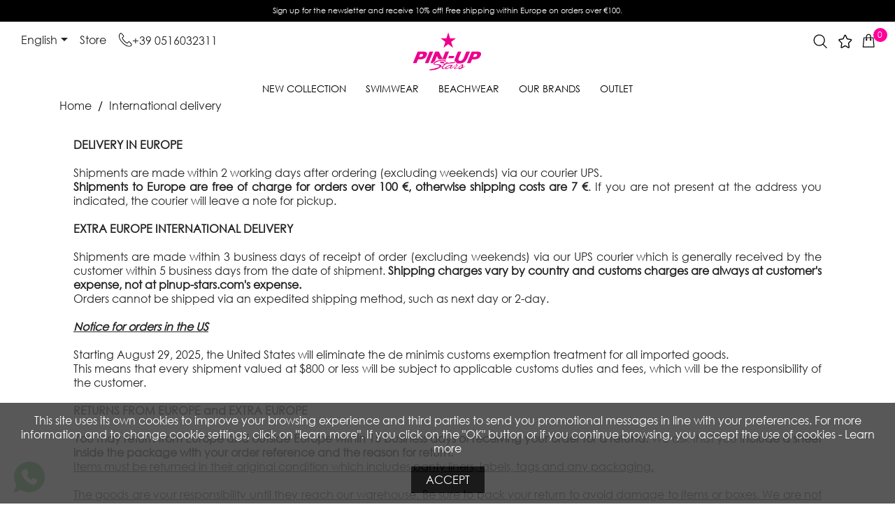

--- FILE ---
content_type: text/html; charset=utf-8
request_url: https://www.pinup-stars.com/en/content/international-delivery.html
body_size: 12320
content:
<!doctype html><html lang="en"><head> <script>window.dataLayer = window.dataLayer || [];
        function gtag(){dataLayer.push(arguments);}
        gtag('consent', 'default', {
          'ad_storage': 'denied',
          'ad_user_data': 'denied',
          'ad_personalization': 'denied',
          'analytics_storage': 'denied'
        });</script> <meta charset="utf-8"><meta http-equiv="x-ua-compatible" content="ie=edge"><title>International delivery</title> <script data-keepinline="true">var ajaxGetProductUrl = '//www.pinup-stars.com/en/module/cdc_googletagmanager/async';
    var ajaxShippingEvent = 1;
    var ajaxPaymentEvent = 1;

/* datalayer */
dataLayer = window.dataLayer || [];
    let cdcDatalayer = {"pageCategory":"cms","event":null,"ecommerce":{"currency":"EUR"},"google_tag_params":{"ecomm_pagetype":"other"}};
    dataLayer.push(cdcDatalayer);

/* call to GTM Tag */
(function(w,d,s,l,i){w[l]=w[l]||[];w[l].push({'gtm.start':
new Date().getTime(),event:'gtm.js'});var f=d.getElementsByTagName(s)[0],
j=d.createElement(s),dl=l!='dataLayer'?'&l='+l:'';j.async=true;j.src=
'https://www.googletagmanager.com/gtm.js?id='+i+dl;f.parentNode.insertBefore(j,f);
})(window,document,'script','dataLayer','GTM-59GFMD8');

/* async call to avoid cache system for dynamic data */
var cdcgtmreq = new XMLHttpRequest();
cdcgtmreq.onreadystatechange = function() {
    if (cdcgtmreq.readyState == XMLHttpRequest.DONE ) {
        if (cdcgtmreq.status == 200) {
          	var datalayerJs = cdcgtmreq.responseText;
            try {
                var datalayerObj = JSON.parse(datalayerJs);
                dataLayer = dataLayer || [];
                dataLayer.push(datalayerObj);
            } catch(e) {
               console.log("[CDCGTM] error while parsing json");
            }

                    }
        dataLayer.push({
          'event': 'datalayer_ready'
        });
    }
};
cdcgtmreq.open("GET", "//www.pinup-stars.com/en/module/cdc_googletagmanager/async?action=user" /*+ "?" + new Date().getTime()*/, true);
cdcgtmreq.setRequestHeader('X-Requested-With', 'XMLHttpRequest');
cdcgtmreq.send();</script> <meta name="description" content="International delivery"><meta name="keywords" content="delay,conditions,delivery,shipping,package"><link rel="canonical" href="https://www.pinup-stars.com/en/content/international-delivery.html"><link rel="alternate" href="https://www.pinup-stars.com/it/content/consegna.html" hreflang="it"><link rel="alternate" href="https://www.pinup-stars.com/en/content/international-delivery.html" hreflang="en"><link rel="alternate" href="https://www.pinup-stars.com/fr/content/livraison-et-expedition.html" hreflang="fr-fr"><link rel="alternate" href="https://www.pinup-stars.com/de/content/lieferung-und-versand.html" hreflang="de-de"><link rel="alternate" href="https://www.pinup-stars.com/es/content/entrega-y-envio.html" hreflang="es-es"><meta name="viewport" content="width=device-width, initial-scale=1"><link rel="icon" type="image/vnd.microsoft.icon" href="/img/favicon.ico?1547465399"><link rel="shortcut icon" type="image/x-icon" href="/img/favicon.ico?1547465399"><link rel="stylesheet" href="https://www.pinup-stars.com/themes/classic/assets/cache/theme-b133591995.css" type="text/css" media="all"> <script type="text/javascript">var iqitmegamenu = {"sticky":false,"mobileType":"push","containerSelector":"#wrapper .container"};
        var prestashop = {"cart":{"products":[],"totals":{"total":{"type":"total","label":"Total","amount":0,"value":"\u20ac0.00"},"total_including_tax":{"type":"total","label":"Total (tax incl.)","amount":0,"value":"\u20ac0.00"},"total_excluding_tax":{"type":"total","label":"Total (tax excl.)","amount":0,"value":"\u20ac0.00"}},"subtotals":{"products":{"type":"products","label":"Subtotal","amount":0,"value":"\u20ac0.00"},"discounts":null,"shipping":{"type":"shipping","label":"Shipping","amount":0,"value":"Free"},"tax":{"type":"tax","label":"Included taxes","amount":0,"value":"\u20ac0.00"}},"products_count":0,"summary_string":"0 items","vouchers":{"allowed":1,"added":[]},"discounts":[],"minimalPurchase":0,"minimalPurchaseRequired":""},"currency":{"name":"Euro","iso_code":"EUR","iso_code_num":"978","sign":"\u20ac"},"customer":{"lastname":null,"firstname":null,"email":null,"birthday":null,"newsletter":null,"newsletter_date_add":null,"optin":null,"website":null,"company":null,"siret":null,"ape":null,"is_logged":false,"gender":{"type":null,"name":null},"addresses":[]},"language":{"name":"English (English)","iso_code":"en","locale":"en-US","language_code":"en","is_rtl":"0","date_format_lite":"m\/d\/Y","date_format_full":"m\/d\/Y H:i:s","id":2},"page":{"title":"","canonical":null,"meta":{"title":"International delivery ","description":"International delivery","keywords":"delay,conditions,delivery,shipping,package","robots":"index"},"page_name":"cms","body_classes":{"lang-en":true,"lang-rtl":false,"country-IT":true,"currency-EUR":true,"layout-full-width":true,"page-cms":true,"tax-display-enabled":true,"cms-id-1":true},"admin_notifications":[]},"shop":{"name":"Pin-Up Stars","logo":"\/img\/pin-up-stars-logo-1547465360.jpg","stores_icon":"\/img\/logo_stores.png","favicon":"\/img\/favicon.ico"},"urls":{"base_url":"https:\/\/www.pinup-stars.com\/","current_url":"https:\/\/www.pinup-stars.com\/en\/content\/international-delivery.html","shop_domain_url":"https:\/\/www.pinup-stars.com","img_ps_url":"https:\/\/www.pinup-stars.com\/img\/","img_cat_url":"https:\/\/www.pinup-stars.com\/img\/c\/","img_lang_url":"https:\/\/www.pinup-stars.com\/img\/l\/","img_prod_url":"https:\/\/www.pinup-stars.com\/img\/p\/","img_manu_url":"https:\/\/www.pinup-stars.com\/img\/m\/","img_sup_url":"https:\/\/www.pinup-stars.com\/img\/su\/","img_ship_url":"https:\/\/www.pinup-stars.com\/img\/s\/","img_store_url":"https:\/\/www.pinup-stars.com\/img\/st\/","img_col_url":"https:\/\/www.pinup-stars.com\/img\/co\/","img_url":"https:\/\/www.pinup-stars.com\/themes\/classic\/assets\/img\/","css_url":"https:\/\/www.pinup-stars.com\/themes\/classic\/assets\/css\/","js_url":"https:\/\/www.pinup-stars.com\/themes\/classic\/assets\/js\/","pic_url":"https:\/\/www.pinup-stars.com\/upload\/","pages":{"address":"https:\/\/www.pinup-stars.com\/en\/address","addresses":"https:\/\/www.pinup-stars.com\/en\/addresses","authentication":"https:\/\/www.pinup-stars.com\/en\/login","cart":"https:\/\/www.pinup-stars.com\/en\/cart","category":"https:\/\/www.pinup-stars.com\/en\/index.php?controller=category","cms":"https:\/\/www.pinup-stars.com\/en\/index.php?controller=cms","contact":"https:\/\/www.pinup-stars.com\/en\/contact-us","discount":"https:\/\/www.pinup-stars.com\/en\/discount","guest_tracking":"https:\/\/www.pinup-stars.com\/en\/guest-tracking","history":"https:\/\/www.pinup-stars.com\/en\/order-history","identity":"https:\/\/www.pinup-stars.com\/en\/identity","index":"https:\/\/www.pinup-stars.com\/en\/","my_account":"https:\/\/www.pinup-stars.com\/en\/my-account","order_confirmation":"https:\/\/www.pinup-stars.com\/en\/order-confirmation","order_detail":"https:\/\/www.pinup-stars.com\/en\/index.php?controller=order-detail","order_follow":"https:\/\/www.pinup-stars.com\/en\/order-follow","order":"https:\/\/www.pinup-stars.com\/en\/order","order_return":"https:\/\/www.pinup-stars.com\/en\/index.php?controller=order-return","order_slip":"https:\/\/www.pinup-stars.com\/en\/credit-slip","pagenotfound":"https:\/\/www.pinup-stars.com\/en\/page-not-found","password":"https:\/\/www.pinup-stars.com\/en\/password-recovery","pdf_invoice":"https:\/\/www.pinup-stars.com\/en\/index.php?controller=pdf-invoice","pdf_order_return":"https:\/\/www.pinup-stars.com\/en\/index.php?controller=pdf-order-return","pdf_order_slip":"https:\/\/www.pinup-stars.com\/en\/index.php?controller=pdf-order-slip","prices_drop":"https:\/\/www.pinup-stars.com\/en\/prices-drop","product":"https:\/\/www.pinup-stars.com\/en\/index.php?controller=product","search":"https:\/\/www.pinup-stars.com\/en\/search","sitemap":"https:\/\/www.pinup-stars.com\/en\/sitemap","stores":"https:\/\/www.pinup-stars.com\/en\/stores","supplier":"https:\/\/www.pinup-stars.com\/en\/supplier","register":"https:\/\/www.pinup-stars.com\/en\/login?create_account=1","order_login":"https:\/\/www.pinup-stars.com\/en\/order?login=1"},"alternative_langs":{"it":"https:\/\/www.pinup-stars.com\/it\/content\/consegna.html","en":"https:\/\/www.pinup-stars.com\/en\/content\/international-delivery.html","fr-fr":"https:\/\/www.pinup-stars.com\/fr\/content\/livraison-et-expedition.html","de-de":"https:\/\/www.pinup-stars.com\/de\/content\/lieferung-und-versand.html","es-es":"https:\/\/www.pinup-stars.com\/es\/content\/entrega-y-envio.html"},"theme_assets":"\/themes\/classic\/assets\/","actions":{"logout":"https:\/\/www.pinup-stars.com\/en\/?mylogout="},"no_picture_image":{"bySize":{"thumb_bikini_prod":{"url":"https:\/\/www.pinup-stars.com\/img\/p\/en-default-thumb_bikini_prod.jpg","width":58,"height":89},"color_thumb":{"url":"https:\/\/www.pinup-stars.com\/img\/p\/en-default-color_thumb.jpg","width":80,"height":120},"small_default":{"url":"https:\/\/www.pinup-stars.com\/img\/p\/en-default-small_default.jpg","width":98,"height":98},"cart_default":{"url":"https:\/\/www.pinup-stars.com\/img\/p\/en-default-cart_default.jpg","width":125,"height":125},"medium_default":{"url":"https:\/\/www.pinup-stars.com\/img\/p\/en-default-medium_default.jpg","width":452,"height":452},"category_bikini":{"url":"https:\/\/www.pinup-stars.com\/img\/p\/en-default-category_bikini.jpg","width":368,"height":564},"product_bikini":{"url":"https:\/\/www.pinup-stars.com\/img\/p\/en-default-product_bikini.jpg","width":450,"height":690},"large_default":{"url":"https:\/\/www.pinup-stars.com\/img\/p\/en-default-large_default.jpg","width":800,"height":1227},"home_default":{"url":"https:\/\/www.pinup-stars.com\/img\/p\/en-default-home_default.jpg","width":1024,"height":1570}},"small":{"url":"https:\/\/www.pinup-stars.com\/img\/p\/en-default-thumb_bikini_prod.jpg","width":58,"height":89},"medium":{"url":"https:\/\/www.pinup-stars.com\/img\/p\/en-default-medium_default.jpg","width":452,"height":452},"large":{"url":"https:\/\/www.pinup-stars.com\/img\/p\/en-default-home_default.jpg","width":1024,"height":1570},"legend":""}},"configuration":{"display_taxes_label":true,"is_catalog":false,"show_prices":true,"opt_in":{"partner":true},"quantity_discount":{"type":"discount","label":"Discount"},"voucher_enabled":1,"return_enabled":0},"field_required":[],"breadcrumb":{"links":[{"title":"Home","url":"https:\/\/www.pinup-stars.com\/en\/"},{"title":"International delivery ","url":"https:\/\/www.pinup-stars.com\/en\/content\/international-delivery.html"}],"count":2},"link":{"protocol_link":"https:\/\/","protocol_content":"https:\/\/"},"time":1768728160,"static_token":"818130546f856d94b0307fd88bd1e881","token":"0189a85d5e33f9d5f9806b666bbaa7d3"};
        var psemailsubscription_subscription = "https:\/\/www.pinup-stars.com\/en\/module\/ps_emailsubscription\/subscription";</script> <script type="text/javascript">var SdsJsOnLoadActions = [];window.onload=function(){ $.each(SdsJsOnLoadActions, function(k, func){ func.call(); }); };</script><script type="text/javascript">/*  */;var slidinganim=1;var scatcaction=1;var sccartshowpopup=0;var scflyout=0;var scadcrt=0;var showtscicon=1;var scicol='';var scpaneldir='2';/*  */</script><script src="https://cdn.brevo.com/js/sdk-loader.js" async></script> <script>/*  */;window.Brevo=window.Brevo||[];Brevo.push(["init",{client_key:"agf7xamrb6r0agvh3slk7q15",email_id:"",},]);/*  */</script><style>scalapay-widget {
        all: initial;
        display: block;
    }</style> <script>/*  */;const widgets=[];function addWidget(productId){const widgetConfig=widgets[productId];const positionElement=document.querySelector(widgetConfig['position'])
if(positionElement?.parentNode?.querySelector(`scalapay-widget[product="${productId}"]`)){return;}
if(widgetConfig["afterWidgetText"]){const postWidgetText=document.createElement('p');postWidgetText.setAttribute("class","scalapay-after-widget-text")
postWidgetText.innerHTML=widgetConfig["afterWidgetText"];positionElement?.insertAdjacentElement('afterend',postWidgetText)}
const widget=document.createElement('scalapay-widget');widget.setAttribute('product',productId)
for(const widgetConfigKey in widgetConfig){if(['afterWidgetText','position'].includes(widgetConfigKey))continue;if(widgetConfigKey==='style'){widget.style.cssText=`${widgetConfig[widgetConfigKey]}`;continue;}
widget.setAttribute(widgetConfigKey.replace(/[A-Z]/g,letter=>`-${letter.toLowerCase()}`),widgetConfig[widgetConfigKey])}
positionElement?.insertAdjacentElement('afterend',widget);}
document.addEventListener("DOMContentLoaded",function(){const observer1=new MutationObserver(()=>{for(const type in widgets){addWidget(type)}});observer1.observe(document.querySelector('body'),{subtree:true,childList:true,attributes:false});});/*  */</script> <script>/*  */;(()=>{const esmScript=document.createElement('script');esmScript.src='https://cdn.scalapay.com/widget/v3/js/scalapay-widget.esm.js';esmScript.type='module';document.getElementsByTagName('head')[0].appendChild(esmScript);const widgetScript=document.createElement('script');widgetScript.src='https://cdn.scalapay.com/widget/v3/js/scalapay-widget.js';widgetScript.type='nomodule';document.getElementsByTagName('head')[0].appendChild(widgetScript);})();/*  */</script> </head><body id="cms" class="lang-en country-it currency-eur layout-full-width page-cms tax-display-enabled cms-id-1"> <noscript><iframe src="https://www.googletagmanager.com/ns.html?id=GTM-59GFMD8" height="0" width="0" style="display:none;visibility:hidden"></iframe></noscript><main><div class="header-banner"><div class="vc_row wpb_row vc_row-fluid"><div class="vc_col-sm-12 wpb_column vc_column_container"><div class="wpb_wrapper"><p style="line-height: 15px; font-size:11px;color: #fff; background-color:#000; padding:8px;">Sign up for the newsletter and receive 10% off! Free shipping within Europe on orders over €100.</p></div></div></div></div><header id="header"><meta name="twitter:card" content="summary" /><meta name="twitter:title" content="International delivery "><meta name="twitter:description" content="International delivery"><meta name="twitter:site" content="@PinUpStars1"><meta name="twitter:creator" content="@PinUpStars1" /><meta property="og:type" content="website"><meta property="og:title" content="International delivery "><meta property="og:description" content="International delivery"><meta property="og:site_name" content="Pin-Up Stars"><meta property="og:image" content="https://www.pinup-stars.com/img/pinup-bikini-og-share.jpg"><meta name="twitter:image" content="https://www.pinup-stars.com/img/pinup-bikini-og-share.jpg"><meta property="og:url" content="https://www.pinup-stars.com/en/content/international-delivery.html"> <nav class="header-nav"><div class="container"><div class="row"><div class="hidden-sm-down"><div class="col-md-5 col-xs-12"><div id="_desktop_language_selector"><div class="language-selector-wrapper"> <span id="language-selector-label" class="hidden-md-up">Language:</span><div class="language-selector dropdown js-dropdown"> <button data-toggle="dropdown" class="hidden-sm-down btn-unstyle" aria-haspopup="true" aria-expanded="false" aria-label="Language dropdown"> <span class="expand-more">English</span> <i class="material-icons expand-more">&#xE5C5;</i> </button><ul class="dropdown-menu hidden-sm-down" aria-labelledby="language-selector-label"><li > <a title="Italiano" href="https://www.pinup-stars.com/it/content/consegna.html" class="dropdown-item" data-iso-code="it">Italiano</a></li><li class="current" > <a title="English" href="https://www.pinup-stars.com/en/content/international-delivery.html" class="dropdown-item" data-iso-code="en">English</a></li><li > <a title="Français" href="https://www.pinup-stars.com/fr/content/livraison-et-expedition.html" class="dropdown-item" data-iso-code="fr">Français</a></li><li > <a title="Deutsch" href="https://www.pinup-stars.com/de/content/lieferung-und-versand.html" class="dropdown-item" data-iso-code="de">Deutsch</a></li><li > <a title="Español" href="https://www.pinup-stars.com/es/content/entrega-y-envio.html" class="dropdown-item" data-iso-code="es">Español</a></li></ul> <select class="link hidden-md-up" aria-labelledby="language-selector-label"><option value="https://www.pinup-stars.com/it/content/consegna.html" data-iso-code="it"> Italiano</option><option value="https://www.pinup-stars.com/en/content/international-delivery.html" selected="selected" data-iso-code="en"> English</option><option value="https://www.pinup-stars.com/fr/content/livraison-et-expedition.html" data-iso-code="fr"> Français</option><option value="https://www.pinup-stars.com/de/content/lieferung-und-versand.html" data-iso-code="de"> Deutsch</option><option value="https://www.pinup-stars.com/es/content/entrega-y-envio.html" data-iso-code="es"> Español</option> </select></div></div></div><div class=" links links-3"><div class="row"><div class=" wrapper"><div class="title clearfix hidden-md-up" data-target="#footer_sub_menu_67784" data-toggle="collapse"> <span class="h3">Menu nav</span> <span class="float-xs-right"> <span class="navbar-toggler collapse-icons"> <i class="material-icons add">&#xE313;</i> <i class="material-icons remove">&#xE316;</i> </span> </span></div><ul id="footer_sub_menu_67784" class="collapse"><li> <a id="link-static-page-stores-3" class="cms-page-link" href="https://www.pinup-stars.com/en/stores" title="Find out the closest Pin-Up Stars shop to you." > Store </a></li></ul></div></div></div><div style=" float: left; padding-top: 17px; padding-left: 18px; "><img src="/img/phone.svg" alt="phone" style="width:1.2rem;margin-top: -5px;"><a href="tel:+390516032311" style=" font-size: 1rem; ">+39 0516032311</a></div></div><div class="col-sm-2"><div class="col-md-12 hidden-sm-down" id="_desktop_logo"> <a title="Pin-Up Stars" href="https://www.pinup-stars.com/"> <img class="logo img-responsive" alt="Pin-Up Stars Bikini" src="/img/icon/2.svg" alt="Pin-Up Stars"> </a></div></div><div class="col-md-5 right-nav"><div class="din_desk_mob"><div class="left1"><div id="search_widget_icon"> <button type="submit" value="Cerca il tuo Bikini" id="pssearchfullscreen_button"> <img class="icon_search" alt="Cerca il tuo Bikini" src="/img/icon/cerca.svg" /> </button></div></div><div class="right1"><div id="_desktop_favorites"> <span class="body"> <a title="Visualizza tutti i costumi da bagno nella tua wishlist" href="https://www.pinup-stars.com/en/wishlist"> <img class="icon_wish" alt="Visualizza tutti i costumi da bagno nella tua wishlist" src="/img/icon/wishlist.svg" /> <span class="favorites-nr" data-nr="0">(0)</span> </a> </span></div></div></div><div id="_desktop_cart" class="top-sliding-cart" ><div class="blockcart cart-preview inactive" data-refresh-url="//www.pinup-stars.com/en/module/blockslidingcart/ajax"><div id="top-sliding-cart" class="color-light"> <a title="anteprima carrello" rel="nofollow" href="#" id="open-panel-action"> <img class="icon_cart" alt="carrello" src="/img/icon/bag.svg" /> <span class="ajax_cart_quantity sccount pulse-animation" >0</span> </i> </a></div></div></div><div id="slidingcart" class="to-move"><div id="slidingcart-widget-panel" class="widget-panel sc-right-left color-light sc-panel-empty"><div id="slidingcart-panel-content" class="widget-panel-content"><div id="slidingcart-widget-panel-overlay"></div><div id="slidingcart-panel-header" class="widget-panel-header"> <span id="slidingcart-count"> <span class="slidingcartCounter apanelblockcart" data-refresh-url="//www.pinup-stars.com/en/module/blockslidingcart/ajax"> <span class="ajax_cart_quantity sccount pulse-animation" >0</span> </span> <strong> <a title="Cart" rel="nofollow" href="//www.pinup-stars.com/en/cart?action=show">Cart</a></strong> </span> <a id="slidingcart-panel-close" title="Close Cart" href="#">X</a></div><div id="slidingcart-widget-content" class="widget-content"><div id="widget-panel-loader" class="color-light"></div><div class="widget-panel-list sccart-panel-empty" id="widget-slidingcart-list"><div class="bpanelblockcart" data-refresh-url="//www.pinup-stars.com/en/module/blockslidingcart/ajax"><div id="sclist" class="cart_block_list expanded"><div class="cart_block_list"><dl class="products cart_list product_list_widget"></dl><p class="cart_block_no_products empty"> No products in the cart.</p></div><div id="widget-slidingcart-sumammary" class="widget-summary"><div id="sc-panel-total" class="js-cart"><div class="sc-cart-summary-line codice-sconto"> <strong class="label js-subtotal"><a title="Have a promo code?" href="/index.php?controller=cart">Have a promo code?</a></strong></div> <span class="totalhr"></span><div class="sc-cart-summary-line" id="scart-subtotal-products"> <strong class="label js-subtotal">Subtotal</strong> <span class="scpanel-summary-subtotal"> <span class="value">€0.00</span></span></div> <span class="totalhr"></span><div class="sc-cart-summary-line" id="scart-subtotal-shipping"> <strong class="label">Shipping</strong> <span class="scpanel-summary-subtotal"> <span class="value">Free</span></span></div> <span class="totalhr"></span><div class="sc-cart-summary-line" id="sccart-total"> <strong class="label">Total (tax incl.)</strong><span class="scpanel-summary-subtotal"> <span class="value total-amount">€0.00</span> </span></div><span class="totalhr"></span></div><div id="scpanel-buttons"><p class="buttons cart-buttons"> <a id="button_order_cart" class="button checkout" href="https://www.pinup-stars.com/en/order" title="Checkout" rel="nofollow">Checkout</a></p><p class="buttons empty-cart-button"> <a id="button_continue" class="button border" title="Continue Shopping" href="#">Continue Shopping</a></p></div></div></div></div></div></div></div></div></div><div class="menu js-top-menu position-static hidden-sm-down" id="_desktop_top_menu"><div class="clearfix"></div></div><div id="search_widget" class="search-widget" data-search-controller-url="//www.pinup-stars.com/en/search"><form method="get" action="//www.pinup-stars.com/en/search"> <input type="hidden" name="controller" value="search"> <input type="text" name="s" value="" placeholder="Search our catalog" aria-label="Search"> <button type="submit"> <i class="material-icons search">&#xE8B6;</i> <span class="hidden-xl-down">Search</span> </button></form></div></div></div><div class="hidden-md-up text-sm-center mobile"><div class="float-xs-left" id="menu-icon"> <i class="material-icons d-inline">&#xE5D2;</i></div><div class="float-xs-left" id="_mobile_user_search"><div id="search_widget_icon_mob"> <button type="submit" id="pssearchfullscreen_button_mob"> <img class="icon_search" alt="Cerca il tuo Bikini" src="/img/icon/cerca.svg"> </button></div></div><div class="float-xs-right" id="_mobile_cart"></div><div class="float-xs-right" id="_mobile_user_info"><div id="_mobile_favorites"> <span class="body"> <a title="Visualizza tutti i costumi da bagno nella tua wishlist" href="https://www.pinup-stars.com/it/wishlist"> <img class="icon_wish" alt="Visualizza tutti i costumi da bagno nella tua wishlist" src="/img/icon/wishlist.svg"> </a> </span></div></div><div class="top-logo" id="_mobile_logo"></div><div class="clearfix"></div></div></div></div> </nav><div class="header-top"><div class="container"><div id="mobile_top_menu_wrapper" class="row hidden-md-up" style="display:none;"><div class="js-top-menu mobile" id="_mobile_top_menu"></div><div class="js-top-menu-bottom"><div id="_mobile_currency_selector"></div><div id="_mobile_language_selector"></div><div id="_mobile_contact_link"></div></div></div></div></div><div class="container container-iqit-menu"><div class="iqitmegamenu-wrapper cbp-hor-width-1 iqitmegamenu-all clearfix"><div id="iqitmegamenu-horizontal" class="iqitmegamenu cbp-nosticky " role="navigation"><div class="container"> <nav id="cbp-hrmenu" class="cbp-hrmenu cbp-horizontal cbp-hrsub-narrow cbp-submenu-notarrowed cbp-submenu-notarrowed cbp-menu-centered "><ul><li id="cbp-hrmenu-tab-11" class="cbp-hrmenu-tab cbp-hrmenu-tab-11 cbp-has-submeu"> <a title="New Collection" href="https://www.pinup-stars.com/en/collection-2026/" ><span class="cbp-tab-title"> New Collection <i class="fa fa-angle-down cbp-submenu-aindicator"></i></span> </a><div class="cbp-hrsub col-xs-3"><div class="cbp-triangle-container"><div class="cbp-triangle-top"></div><div class="cbp-triangle-top-back"></div></div><div class="cbp-hrsub-inner"><div class="row menu_row menu-element first_rows menu-element-id-1"><div class="col-xs-12 cbp-menu-column cbp-menu-element menu-element-id-2 "><div class="cbp-menu-column-inner"><div class="row cbp-categories-row"><div class="col-xs-12"><div class="cbp-category-link-w"><a title="Collection 2026" href="https://www.pinup-stars.com/en/collection-2026/" class="cbp-column-title cbp-category-title">Collection 2026</a><ul class="cbp-links cbp-category-tree"><li ><div class="cbp-category-link-w"><a title="See all" href="https://www.pinup-stars.com/en/collection-2026/">See all</a></div></li><li ><div class="cbp-category-link-w"><a title="Bikini" href="https://www.pinup-stars.com/en/collection-2026/stationery/bikini/">Bikini</a></div></li><li ><div class="cbp-category-link-w"><a title="One Piece" href="https://www.pinup-stars.com/en/collection-2026/home-accessories/one-piece/">One Piece</a></div></li><li ><div class="cbp-category-link-w"><a title="Clothing" href="https://www.pinup-stars.com/en/collection-2026/clothing/">Clothing</a></div></li><li ><div class="cbp-category-link-w"><a title="Accessories" href="https://www.pinup-stars.com/en/collection-2026/accessories/">Accessories</a></div></li><li ><div class="cbp-category-link-w"><a title="Man" href="https://www.pinup-stars.com/en/collection-2026/man/">Man</a></div></li><li ><div class="cbp-category-link-w"><a title="Curvy" href="https://www.pinup-stars.com/en/collection-2026/curvy/">Curvy</a></div></li></ul></div></div></div></div></div><div class="col-xs-12 cbp-menu-column cbp-menu-element menu-element-id-11 "><div class="cbp-menu-column-inner"><ul class="cbp-links cbp-category-tree"></ul></div></div></div></div></div></li><li id="cbp-hrmenu-tab-17" class="cbp-hrmenu-tab cbp-hrmenu-tab-17 cbp-has-submeu"> <a title="Swimwear" href="https://www.pinup-stars.com/en/swimwear/" ><span class="cbp-tab-title"> Swimwear <i class="fa fa-angle-down cbp-submenu-aindicator"></i></span> </a><div class="cbp-hrsub col-xs-3"><div class="cbp-triangle-container"><div class="cbp-triangle-top"></div><div class="cbp-triangle-top-back"></div></div><div class="cbp-hrsub-inner"><div class="row menu_row menu-element first_rows menu-element-id-1"><div class="col-xs-12 cbp-menu-column cbp-menu-element menu-element-id-2 "><div class="cbp-menu-column-inner"><div class="row cbp-categories-row"><div class="col-xs-12"><div class="cbp-category-link-w"><a title="Swimwear" href="https://www.pinup-stars.com/en/swimwear/" class="cbp-column-title cbp-category-title">Swimwear</a><ul class="cbp-links cbp-category-tree"><li ><div class="cbp-category-link-w"><a title="See all" href="https://www.pinup-stars.com/en/swimwear/">See all</a></div></li><li class="cbp-hrsub-haslevel2" ><div class="cbp-category-link-w"><a title="Bikini" href="https://www.pinup-stars.com/en/swimwear/bikini/">Bikini</a><ul class="cbp-hrsub-level2"><li ><div class="cbp-category-link-w"><a title="See all" href="https://www.pinup-stars.com/en/swimwear/">See all</a></div></li><li class="cbp-hrsub-haslevel3" ><div class="cbp-category-link-w"><a title="Bikini Top" href="https://www.pinup-stars.com/en/swimwear/bikini/bikini-top/">Bikini Top</a><ul class="cbp-hrsub-level2 cbp-hrsub-level3"><li ><div class="cbp-category-link-w"><a title="See all" href="https://www.pinup-stars.com/en/swimwear/">See all</a></div></li><li ><div class="cbp-category-link-w"><a title="Triangle" href="https://www.pinup-stars.com/en/swimwear/bikini/bikini-top/triangle/">Triangle</a></div></li><li ><div class="cbp-category-link-w"><a title="Bandeau" href="https://www.pinup-stars.com/en/swimwear/bikini/bikini-top/bandeau/">Bandeau</a></div></li><li ><div class="cbp-category-link-w"><a title="Brassiere" href="https://www.pinup-stars.com/en/swimwear/bikini/bikini-top/brassiere/">Brassiere</a></div></li><li ><div class="cbp-category-link-w"><a title="Balconette" href="https://www.pinup-stars.com/en/swimwear/bikini/bikini-top/balconette/">Balconette</a></div></li></ul></div></li><li class="cbp-hrsub-haslevel3" ><div class="cbp-category-link-w"><a title="Bikini Bottoms" href="https://www.pinup-stars.com/en/swimwear/bikini/bikini-bottoms/">Bikini Bottoms</a><ul class="cbp-hrsub-level2 cbp-hrsub-level3"><li ><div class="cbp-category-link-w"><a title="See all" href="https://www.pinup-stars.com/en/swimwear/">See all</a></div></li><li ><div class="cbp-category-link-w"><a title="Reduced Fit" href="https://www.pinup-stars.com/en/swimwear/bikini/bikini-bottoms/reduced-fit/">Reduced Fit</a></div></li><li ><div class="cbp-category-link-w"><a title="Medium Fit" href="https://www.pinup-stars.com/en/swimwear/bikini/bikini-bottoms/medium-fit/">Medium Fit</a></div></li></ul></div></li></ul></div></li><li ><div class="cbp-category-link-w"><a title="One Piece and Trikini" href="https://www.pinup-stars.com/en/swimwear/one-piece-and-trikini/">One Piece and Trikini</a></div></li><li class="cbp-hrsub-haslevel2" ><div class="cbp-category-link-w"><a title="Mix&amp;Match" href="https://www.pinup-stars.com/en/swimwear/mixmatch/">Mix&amp;Match</a><ul class="cbp-hrsub-level2"><li ><div class="cbp-category-link-w"><a title="See all" href="https://www.pinup-stars.com/en/swimwear/">See all</a></div></li><li class="cbp-hrsub-haslevel3" ><div class="cbp-category-link-w"><a title="Bikini Top" href="https://www.pinup-stars.com/en/swimwear/mixmatch/bikini-top/">Bikini Top</a><ul class="cbp-hrsub-level2 cbp-hrsub-level3"><li ><div class="cbp-category-link-w"><a title="See all" href="https://www.pinup-stars.com/en/swimwear/">See all</a></div></li><li ><div class="cbp-category-link-w"><a title="Triangle" href="https://www.pinup-stars.com/en/swimwear/mixmatch/bikini-top/triangle/">Triangle</a></div></li><li ><div class="cbp-category-link-w"><a title="Bandeau" href="https://www.pinup-stars.com/en/swimwear/mixmatch/bikini-top/bandeau/">Bandeau</a></div></li><li ><div class="cbp-category-link-w"><a title="Brassiere" href="https://www.pinup-stars.com/en/swimwear/mixmatch/bikini-top/brassiere/">Brassiere</a></div></li><li ><div class="cbp-category-link-w"><a title="Balconette" href="https://www.pinup-stars.com/en/swimwear/mixmatch/bikini-top/balconette/">Balconette</a></div></li></ul></div></li><li class="cbp-hrsub-haslevel3" ><div class="cbp-category-link-w"><a title="Bikini Bottoms" href="https://www.pinup-stars.com/en/swimwear/mixmatch/bikini-bottoms/">Bikini Bottoms</a><ul class="cbp-hrsub-level2 cbp-hrsub-level3"><li ><div class="cbp-category-link-w"><a title="See all" href="https://www.pinup-stars.com/en/swimwear/">See all</a></div></li><li ><div class="cbp-category-link-w"><a title="Reduced Fit" href="https://www.pinup-stars.com/en/swimwear/mixmatch/bikini-bottoms/reduced-fit/">Reduced Fit</a></div></li><li ><div class="cbp-category-link-w"><a title="Medium Fit" href="https://www.pinup-stars.com/en/swimwear/mixmatch/bikini-bottoms/medium-fit/">Medium Fit</a></div></li><li ><div class="cbp-category-link-w"><a title="Wide Fit" href="https://www.pinup-stars.com/en/swimwear/mixmatch/bikini-bottoms/wide-fit/">Wide Fit</a></div></li></ul></div></li></ul></div></li><li ><div class="cbp-category-link-w"><a title="Baby" href="https://www.pinup-stars.com/en/swimwear/baby/">Baby</a></div></li><li ><div class="cbp-category-link-w"><a title="Man" href="https://www.pinup-stars.com/en/swimwear/man/">Man</a></div></li><li ><div class="cbp-category-link-w"><a title="Curvy" href="https://www.pinup-stars.com/en/swimwear/curvy/">Curvy</a></div></li></ul></div></div></div></div></div></div></div></div></li><li id="cbp-hrmenu-tab-18" class="cbp-hrmenu-tab cbp-hrmenu-tab-18 cbp-has-submeu"> <a title="Beachwear" href="https://www.pinup-stars.com/en/clothing/" ><span class="cbp-tab-title"> Beachwear <i class="fa fa-angle-down cbp-submenu-aindicator"></i></span> </a><div class="cbp-hrsub col-xs-3"><div class="cbp-triangle-container"><div class="cbp-triangle-top"></div><div class="cbp-triangle-top-back"></div></div><div class="cbp-hrsub-inner"><div class="row menu_row menu-element first_rows menu-element-id-1"><div class="col-xs-12 cbp-menu-column cbp-menu-element menu-element-id-2 "><div class="cbp-menu-column-inner"><div class="row cbp-categories-row"><div class="col-xs-12"><div class="cbp-category-link-w"><a title="Clothing" href="https://www.pinup-stars.com/en/clothing/" class="cbp-column-title cbp-category-title">Clothing</a><ul class="cbp-links cbp-category-tree"><li ><div class="cbp-category-link-w"><a title="See all" href="https://www.pinup-stars.com/en/clothing/">See all</a></div></li><li ><div class="cbp-category-link-w"><a title="Dresses" href="https://www.pinup-stars.com/en/clothing/dresses/">Dresses</a></div></li><li ><div class="cbp-category-link-w"><a title="Blouses and Tops" href="https://www.pinup-stars.com/en/clothing/blouses-and-tops/">Blouses and Tops</a></div></li><li ><div class="cbp-category-link-w"><a title="Pareos and Skirts" href="https://www.pinup-stars.com/en/clothing/pareos-and-skirts/">Pareos and Skirts</a></div></li><li ><div class="cbp-category-link-w"><a title="Pants and Jumpsuit" href="https://www.pinup-stars.com/en/clothing/pants-and-jumpsuit/">Pants and Jumpsuit</a></div></li><li ><div class="cbp-category-link-w"><a title="Accessories" href="https://www.pinup-stars.com/en/clothing/accessories/">Accessories</a></div></li></ul></div></div></div></div></div></div></div></div></li><li id="cbp-hrmenu-tab-7" class="cbp-hrmenu-tab cbp-hrmenu-tab-7 cbp-has-submeu"> <a title=" Our brands" href="https://www.pinup-stars.com/en/our-brands/" ><span class="cbp-tab-title"> Our brands <i class="fa fa-angle-down cbp-submenu-aindicator"></i></span> </a><div class="cbp-hrsub col-xs-3"><div class="cbp-triangle-container"><div class="cbp-triangle-top"></div><div class="cbp-triangle-top-back"></div></div><div class="cbp-hrsub-inner"><div class="row menu_row menu-element first_rows menu-element-id-1"><div class="col-xs-12 cbp-menu-column cbp-menu-element menu-element-id-2 "><div class="cbp-menu-column-inner"><div class="row cbp-categories-row"><div class="col-xs-12"><div class="cbp-category-link-w"><a title="Our Brands" href="https://www.pinup-stars.com/en/our-brands/" class="cbp-column-title cbp-category-title">Our Brands</a><ul class="cbp-links cbp-category-tree"><li ><div class="cbp-category-link-w"><a title="See all" href="https://www.pinup-stars.com/en/our-brands/">See all</a></div></li><li ><div class="cbp-category-link-w"><a title="Pin-Up Stars" href="https://www.pinup-stars.com/en/our-brands/pin-up-stars/">Pin-Up Stars</a></div></li><li ><div class="cbp-category-link-w"><a title="Poisson D&#039;Amour" href="https://www.pinup-stars.com/en/our-brands/poisson-d-amour/">Poisson D&#039;Amour</a></div></li></ul></div></div></div></div></div></div></div></div></li><li id="cbp-hrmenu-tab-10" class="cbp-hrmenu-tab cbp-hrmenu-tab-10 "> <a title="Outlet" href="https://www.pinup-stars.com/en/outlet/" ><span class="cbp-tab-title"> Outlet</span> </a></li></ul> </nav></div><div id="iqitmegamenu-mobile"><div id="iqitmegamenu-shower" class="clearfix"><div class="iqitmegamenu-icon"><i class="icon fa fa-reorder"></i></div> <span>Menu</span></div><div id="iqitmegamenu-mobile-content"><div class="close-mobile-menu"><img alt="close menu" src="/img/icon/x.svg" /></div><div class="cbp-mobilesubmenu"><ul id="iqitmegamenu-accordion" class="cbp-spmenu cbp-spmenu-vertical cbp-spmenu-left"><li><a href="javascript:void(0);" title="Collection 2026" class="responsiveInykator">Collection 2026</a><ul><a title="See all" href="https://www.pinup-stars.com/en/collection-2026/">See all</a><li><a title="Bikini" href="https://www.pinup-stars.com/en/collection-2026/stationery/bikini/">Bikini</a></li><li><a title="One Piece" href="https://www.pinup-stars.com/en/collection-2026/home-accessories/one-piece/">One Piece</a></li><li><a title="Clothing" href="https://www.pinup-stars.com/en/collection-2026/clothing/">Clothing</a></li><li><a title="Accessories" href="https://www.pinup-stars.com/en/collection-2026/accessories/">Accessories</a></li><li><a title="Man" href="https://www.pinup-stars.com/en/collection-2026/man/">Man</a></li><li><a title="Curvy" href="https://www.pinup-stars.com/en/collection-2026/curvy/">Curvy</a></li></ul></li><li><a href="javascript:void(0);" title="Swimwear" class="responsiveInykator">Swimwear</a><ul><a title="See all" href="https://www.pinup-stars.com/en/swimwear/">See all</a><li><a href="javascript:void(0);" title="Bikini" class="responsiveInykator">Bikini</a><ul><a title="See all" href="https://www.pinup-stars.com/en/swimwear/bikini/">See all</a><li><a href="javascript:void(0);" title="Bikini Top" class="responsiveInykator">Bikini Top</a><ul><a title="See all" href="https://www.pinup-stars.com/en/swimwear/bikini/bikini-top/">See all</a><li><a title="Triangle" href="https://www.pinup-stars.com/en/swimwear/bikini/bikini-top/triangle/">Triangle</a></li><li><a title="Bandeau" href="https://www.pinup-stars.com/en/swimwear/bikini/bikini-top/bandeau/">Bandeau</a></li><li><a title="Brassiere" href="https://www.pinup-stars.com/en/swimwear/bikini/bikini-top/brassiere/">Brassiere</a></li><li><a title="Balconette" href="https://www.pinup-stars.com/en/swimwear/bikini/bikini-top/balconette/">Balconette</a></li></ul></li><li><a href="javascript:void(0);" title="Bikini Bottoms" class="responsiveInykator">Bikini Bottoms</a><ul><a title="See all" href="https://www.pinup-stars.com/en/swimwear/bikini/bikini-bottoms/">See all</a><li><a title="Reduced Fit" href="https://www.pinup-stars.com/en/swimwear/bikini/bikini-bottoms/reduced-fit/">Reduced Fit</a></li><li><a title="Medium Fit" href="https://www.pinup-stars.com/en/swimwear/bikini/bikini-bottoms/medium-fit/">Medium Fit</a></li></ul></li></ul></li><li><a title="One Piece and Trikini" href="https://www.pinup-stars.com/en/swimwear/one-piece-and-trikini/">One Piece and Trikini</a></li><li><a href="javascript:void(0);" title="Mix&amp;Match" class="responsiveInykator">Mix&amp;Match</a><ul><a title="See all" href="https://www.pinup-stars.com/en/swimwear/mixmatch/">See all</a><li><a href="javascript:void(0);" title="Bikini Top" class="responsiveInykator">Bikini Top</a><ul><a title="See all" href="https://www.pinup-stars.com/en/swimwear/mixmatch/bikini-top/">See all</a><li><a title="Triangle" href="https://www.pinup-stars.com/en/swimwear/mixmatch/bikini-top/triangle/">Triangle</a></li><li><a title="Bandeau" href="https://www.pinup-stars.com/en/swimwear/mixmatch/bikini-top/bandeau/">Bandeau</a></li><li><a title="Brassiere" href="https://www.pinup-stars.com/en/swimwear/mixmatch/bikini-top/brassiere/">Brassiere</a></li><li><a title="Balconette" href="https://www.pinup-stars.com/en/swimwear/mixmatch/bikini-top/balconette/">Balconette</a></li></ul></li><li><a href="javascript:void(0);" title="Bikini Bottoms" class="responsiveInykator">Bikini Bottoms</a><ul><a title="See all" href="https://www.pinup-stars.com/en/swimwear/mixmatch/bikini-bottoms/">See all</a><li><a title="Reduced Fit" href="https://www.pinup-stars.com/en/swimwear/mixmatch/bikini-bottoms/reduced-fit/">Reduced Fit</a></li><li><a title="Medium Fit" href="https://www.pinup-stars.com/en/swimwear/mixmatch/bikini-bottoms/medium-fit/">Medium Fit</a></li><li><a title="Wide Fit" href="https://www.pinup-stars.com/en/swimwear/mixmatch/bikini-bottoms/wide-fit/">Wide Fit</a></li></ul></li></ul></li><li><a title="Baby" href="https://www.pinup-stars.com/en/swimwear/baby/">Baby</a></li><li><a title="Man" href="https://www.pinup-stars.com/en/swimwear/man/">Man</a></li><li><a title="Curvy" href="https://www.pinup-stars.com/en/swimwear/curvy/">Curvy</a></li></ul></li><li><a href="javascript:void(0);" title="Clothing" class="responsiveInykator">Clothing</a><ul><a title="See all" href="https://www.pinup-stars.com/en/clothing/">See all</a><li><a title="Dresses" href="https://www.pinup-stars.com/en/clothing/dresses/">Dresses</a></li><li><a title="Blouses and Tops" href="https://www.pinup-stars.com/en/clothing/blouses-and-tops/">Blouses and Tops</a></li><li><a title="Pareos and Skirts" href="https://www.pinup-stars.com/en/clothing/pareos-and-skirts/">Pareos and Skirts</a></li><li><a title="Pants and Jumpsuit" href="https://www.pinup-stars.com/en/clothing/pants-and-jumpsuit/">Pants and Jumpsuit</a></li><li><a title="Accessories" href="https://www.pinup-stars.com/en/clothing/accessories/">Accessories</a></li></ul></li><li><a href="javascript:void(0);" title="Our Brands" class="responsiveInykator">Our Brands</a><ul><a title="See all" href="https://www.pinup-stars.com/en/our-brands/">See all</a><li><a title="Pin-Up Stars" href="https://www.pinup-stars.com/en/our-brands/pin-up-stars/">Pin-Up Stars</a></li><li><a title="Poisson D&#039;Amour" href="https://www.pinup-stars.com/en/our-brands/poisson-d-amour/">Poisson D&#039;Amour</a></li></ul></li><li><a title="Outlet" href="https://www.pinup-stars.com/en/outlet/">Outlet</a></li><li><a title="Shops" href="https://www.pinup-stars.com/en/stores">Shops</a></li><li><a title="Full Show SS2026" href="https://www.pinup-stars.com/en/content/full-show-ss2026.html">Full Show SS2026</a></li><li><a title="Italian" href="https://www.pinup-stars.com/it/">Italian</a></li><li><a title="English" href="https://www.pinup-stars.com/en/">English</a></li><li><a title="German" href="https://www.pinup-stars.com/de/">German</a></li><li><a title="French" href="https://www.pinup-stars.com/fr/">French</a></li><li><a title="Spanish" href="https://www.pinup-stars.com/es/">Spanish</a></li></ul></div><div id="cbp-spmenu-overlay" class="cbp-spmenu-overlay"><div id="cbp-close-mobile" class="close-btn-ui"><i class="fa fa-times"></i></div></div></div></div></div></div></div> </header> <aside id="notifications"><div class="container"></div> </aside><section id="wrapper"><div class="container"> <nav data-depth="2" class="breadcrumb hidden-sm-down"><ol itemscope itemtype="http://schema.org/BreadcrumbList"><li itemprop="itemListElement" itemscope itemtype="http://schema.org/ListItem"> <a title="Home" itemprop="item" href="https://www.pinup-stars.com/en/"> <span itemprop="name">Home</span> </a><meta itemprop="position" content="1"></li><li itemprop="itemListElement" itemscope itemtype="http://schema.org/ListItem"> <a title="International delivery " itemprop="item" href="https://www.pinup-stars.com/en/content/international-delivery.html"> <span itemprop="name">International delivery </span> </a><meta itemprop="position" content="2"></li></ol> </nav><div class="content_table_column"><div class="content_table_column_row"><div id="content-wrapper"><section id="main"> <header class="page-header"><h1> International delivery</h1> </header> <section id="content" class="page-content page-cms page-cms-1"> <strong>DELIVERY IN&nbsp;EUROPE<br /></strong><br />Shipments are made within 2 working days after ordering (excluding weekends) via our courier UPS.<br /><strong>Shipments to Europe are free of charge for orders over 100 €, otherwise shipping costs are 7 €</strong>. If you are not present at the address you indicated, the courier will leave a note for pickup. <br /><br /><strong>EXTRA EUROPE&nbsp;INTERNATIONAL DELIVERY&nbsp;</strong><br /><br />Shipments are made within 3 business days of receipt of order (excluding weekends) via our UPS courier which is generally received by the customer within 5 business days from the date of shipment. <strong>Shipping charges vary by country and customs charges are always at&nbsp;<strong>customer's expense</strong>, not at&nbsp;pinup-stars.com's expense.&nbsp;</strong><br />Orders cannot be shipped via an expedited shipping method, such as next day or 2-day.<br /><br /><span style="text-decoration:underline;"><em><strong>Notice for orders in the US</strong></em></span><br /><br />Starting August 29, 2025, the United States will eliminate the de minimis customs exemption treatment for all imported goods.<br />This means that every shipment valued at $800 or less will be subject to applicable customs duties and fees, which will be the responsibility of the customer.<br /><br /><strong>RETURNS FROM EUROPE and EXTRA EUROPE<br /></strong><br /><strong>You may return from Europe and outside Europe within 15 business days of receiving your order for a refund.</strong> We ask that you i<strong>nclude a sheet inside the package with your order reference and the reason for return.</strong><br /><span style="text-decoration:underline;">Items must be returned in their original condition which includes panty liners, labels, tags and any packaging.</span><br /><br /><span style="text-decoration:underline;">The goods are your responsibility until they reach our warehouse. Be sure to pack your return to avoid damage to items or boxes. We are not responsible for any items that are returned to us in error.</span><br /><br /><strong>Returns from Europe or Extra Europe must be shipped at your expense by traceable shipping method to the following address below:</strong><br /><br /><strong>Pin-Up Stars S.R.L.</strong><br />Attn:&nbsp;Ufficio Resi E-commerce<br />Via Seragnoli 7,<br />40138 Bologna (BO)<br />Italy<br /><br /><br /><span style="text-decoration:underline;">The refund will be credited back in Euros at the current exchange rate.</span><br />As specified above, return shipping is not reimbursed for returns or in store credit transactions. <strong>Customs fees incurred for returns will be charged to the customer.</strong> Domestic and international return shipping is also not refunded and must be paid by the customer, not pinup-stars.com.<br /><br /><br /><strong>DELIVERY IN&nbsp;ITALY</strong><br /><span>Shipments are made within 2 working days from the order (excluding weekends) through our courier BRT.</span><br /><span><strong>Shipments in Italy are free for orders over € 100, otherwise shipping costs are € 7</strong> for both Credit Card/Paypal and Cash on Delivery orders.</span><br /><br /><strong>RETURNS IN ITALY</strong><br /><span>You can make a return in Italy <strong>within 15 working days of receiving your order to get a refund or replacement.&nbsp;</strong></span><br /><span>You will find two documents inside the package, one will be the pre-printed TNT pickup slip that should be affixed to the outside of the package and the other will be the return form to be filled out and left inside the package.</span><br /><br /><span style="text-decoration:underline;">The first return/replacement in Italy is free with our courier TNT.</span><br /><br /><span>Prepare the package, complete the return form and place it inside the box; stick the pre-printed, prepaid TNT label on the outside of the same box (or in a box with the same features and size).&nbsp;</span><br /><br /><span>You can reserve your return by calling TNT customer service 800.123.868 or by filling out the following form online, indicating that shipping costs are the responsibility of the recipient (contracted shipper):</span><br /><br /><span><a href="https://www.tnt.it/booking/Booking.do">https://www.tnt.it/booking/Booking.do</a><br /><br /></span><br />If you have received a defective, incorrect item or for any other inquiries please <a href="https://www.pinup-stars.com/en/contact-us">contact our Customer Service Department</a>.<br /><br /></section> <footer class="page-footer"> </footer></section></div></div></div></div><div id="block-reassurance-space"></div><div id="block-reassurance"><div class="block-reassurance-minus"><div class="container"><div class="row"><div class="col-6 col-md-6 reass-list"><span><span>TRANSACTIONS IN TOTAL SECURITY</span></div><div class="col-6 col-md-6 reass-list"><span><span>FREE SHIPPING IN EUROPE OVER 100&euro;, DELIVERY IN 2/3 WORKING DAYS</span></div></div></div></div></div> </section><footer id="footer"><div class="container"><div class="row"></div></div><div class="footer-container"><div class="container"><div class="row footer_top"><div class="col-md-3"><div class="row"><div class="col-md-12 links links-2"><div class="row"><div class="col-md-12 wrapper"><p class="h3 hidden-sm-down">Our company</p><div class="title clearfix hidden-md-up" data-target="#footer_sub_menu_67096" data-toggle="collapse"> <span class="h3">Our company</span> <span class="float-xs-right"> <span class="navbar-toggler collapse-icons"> <i class="material-icons add">&#xE313;</i> <i class="material-icons remove">&#xE316;</i> </span> </span></div><ul id="footer_sub_menu_67096" class="collapse"><li> <a id="link-cms-page-1-2" class="cms-page-link" href="https://www.pinup-stars.com/en/content/international-delivery.html" title="International delivery" > International delivery </a></li><li> <a id="link-cms-page-3-2" class="cms-page-link" href="https://www.pinup-stars.com/en/content/terms-and-conditions.html" title="Terms and conditions" > Terms and conditions </a></li><li> <a id="link-cms-page-10-2" class="cms-page-link" href="https://www.pinup-stars.com/en/content/cookie-policy.html" title="" > Cookie Policy </a></li><li> <a id="link-static-page-sitemap-2" class="cms-page-link" href="https://www.pinup-stars.com/en/sitemap" title="Lost ? On this page you can find what your are looking for." > Sitemap | Pin-Up Stars Official Online Shop </a></li><li> <a id="link-static-page-stores-2" class="cms-page-link" href="https://www.pinup-stars.com/en/stores" title="Find out the closest Pin-Up Stars shop to you." > Store </a></li><li> <a id="link-custom-page-full-show-ss26-2" class="custom-page-link" href="https://www.pinup-stars.com/en/content/full-show-ss2026.html" title="" > Full Show SS26 </a></li><li> <a id="link-custom-page-rendicontazione-bando-export-fiere-2019-2" class="custom-page-link" href="/it/content/rendicontazione-bando-export-fiere-2019.html" title="" > Rendicontazione bando export fiere 2019 </a></li><li> <a id="link-custom-page-e-gift-card-2" class="custom-page-link" href="https://www.pinup-stars.com/en/collection-2026/gift-cards/e-gift-card.html" title="" > e-Gift Card </a></li><li> <a id="link-custom-page-faq-2" class="custom-page-link" href="https://www.pinup-stars.com/en/content/faq.html" title="" > FAQ </a></li></ul></div></div></div></div></div><div class="col-md-3"><div class="row"><div class="col-md-12 wrapper assistenza_clienti"><p class="h3">Customer service</p><div class="title clearfix"> <a href="tel:+390516032311">+39 0516032311</a> <br> <span class="info_footer">ALWAYS AVAILABLE FROM MONDAY TO FRIDAY 8:30 a.m. to 1 p.m./2 p.m. to 5:30 p.m.</span></div></div></div></div><div class="col-md-3"><div class="row"><div class="block_newsletter col-lg-12 col-md-12 col-sm-12"><div class="row"><p class="h3 col-md-12 col-xs-12">Newsletter:</p><p id="block-newsletter-label" class="col-md-12 col-xs-12"> Iscriviti alla newsletter e ottieni il 10% di sconto!</p><div class="col-md-12 col-xs-12"><form action="https://www.pinup-stars.com/en/#footer" method="post"><div class="row"><div class="col-xs-12"><div class="input-wrapper"> <input name="email" type="email" value="" placeholder="Your email address" aria-labelledby="block-newsletter-label" ></div> <input class="btn btn-primary btn_newsletter hidden-xs-down" name="submitNewsletter" type="submit" value="Subscribe" > <input class="btn btn-primary btn_newsletter hidden-sm-up" name="submitNewsletter" type="submit" value="OK" > <input type="hidden" name="action" value="0"><div class="clearfix"></div></div><div class="col-xs-12"></div></div></form></div></div></div></div></div><div class="col-md-3"><div class="row"><div class="block-social col-lg-12 col-md-12 col-sm-12"><p class="h3">Follow Pin-Up Stars on social networks:</p><ul><li class="facebook"><a href="https://www.facebook.com/PinUpStarsOfficial/" target="_blank" rel="noreferrer" title="Facebook">Facebook</a></li><li class="youtube"><a href="https://www.youtube.com/user/PinUpStarsBeachwear/" target="_blank" rel="noreferrer" title="YouTube">YouTube</a></li><li class="instagram"><a href="https://www.instagram.com/pinupstars/" target="_blank" rel="noreferrer" title="Instagram">Instagram</a></li></ul></div></div></div></div></div></div><div class="footer-container-bottom"><div class="container"><div class="row"><div class="col-md-12"><p class="dati_aziendali"> <b>Pin-Up Stars S.r.l. a Socio Unico - Via Seragnoli 7, 40138 Bologna (BO) - Italia</b><br /> Capitale Sociale Interamente versato 258.000,00 Euro - Codice fiscale, partita IVA e n. iscriz. imp. RE: IT02366391205 R.E.A. RE 433994</p><p class="dati_aziendali"> All Pin-Up Stars models are registered and protected by patents. Any attempt, even partial, at infringement will be prosecuted according to law.</p><div style="width: 100%; text-align: center; border-top: 1px solid #000; padding:5px"> <span class="dati_aziendali" style="line-height: 30px"><a style="font-weight: lighter; color: black" href="https://www.pinup-stars.com/it/content/rendicontazione-2024.html">Sostegno a progetti di promozione dell’export e partecipazione a eventi fieristici 2023</a></span><br> <a href="https://www.pinup-stars.com/it/content/rendicontazione-2024.html"><img style="height: 30px;" src="/img/bando_2023.svg" /></a></div></div></div></div></div> </footer></main> <script type="text/javascript" src="https://www.pinup-stars.com/themes/classic/assets/cache/bottom-397ea61994.js"  async></script> <div id="iqitcookielaw" class="p-3"><p>This site uses its own cookies to improve your browsing experience and third parties to send you promotional messages in line with your preferences. For more information and to change cookie settings, click on "learn more". If you click on the "OK" button or if you continue browsing, you accept the use of cookies -&nbsp;<a title="cookie policy" href="/en/content/cookie-policy.html">Learn more</a></p><button class="btn btn-primary" id="iqitcookielaw-accept">Accept</button></div><div id="cart-widget-panel-overlay" class="cart-pre-loader color-light"></div><div id="fullscreensearch" class="fullscreensearch "><form class="fullscreensearch-form" action="//www.pinup-stars.com/en/search"> <input type="hidden" name="controller" value="search"> <input class="fullscreensearch-input" name="s" id="fullscreensearch_search_input" value="" type="search" placeholder="Search" autocomplete="off"/> <button class="fullscreensearch-submit" type="submit"></button></form><div class="fullscreensearch-title"><h3>Popular product</h3></div><div class="fullscreensearch-title-result"><h3>Result of search</h3></div><div class="fullscreensearch-content full_show"><div id="search_popup"></div><div class="dimmer_psd"><div class="dummy-column"> <a title="Result of search 1" class="dummy-media-object placeholder" style="min-height: 95px;"></a></div><div class="dummy-column"> <a title="Result of search 2" class="dummy-media-object placeholder" style="min-height: 95px;"></a></div><div class="dummy-column"> <a title="Result of search 3" class="dummy-media-object placeholder" style="min-height: 95px;"></a></div><div class="dummy-column"> <a title="Result of search 4" class="dummy-media-object placeholder" style="min-height: 95px;"></a></div><div class="dummy-column"> <a title="Result of search 5" class="dummy-media-object placeholder" style="min-height: 95px;"></a></div><div class="dummy-column"> <a title="Result of search 6" class="dummy-media-object placeholder" style="min-height: 95px;"></a></div></div></div> <span class="fullscreensearch-close"></span></div><div id="wapp-btn"><a href="https://api.whatsapp.com/send?phone=390516032311"><img src="/img/whatsapp.png"></a></div></body></html>

--- FILE ---
content_type: text/html; charset=utf-8
request_url: https://www.pinup-stars.com/en/module/cdc_googletagmanager/async?action=user
body_size: 410
content:
{"pageCategory":null,"event":null,"ecommerce":{"currency":"EUR"},"google_tag_params":null,"userLogged":0,"userId":"guest_241799"}

--- FILE ---
content_type: image/svg+xml
request_url: https://www.pinup-stars.com/img/icon/wishlist.svg
body_size: 1293
content:
<?xml version="1.0" encoding="utf-8"?>
<!-- Generator: Adobe Illustrator 23.0.1, SVG Export Plug-In . SVG Version: 6.00 Build 0)  -->
<svg version="1.1" id="Livello_1" xmlns="http://www.w3.org/2000/svg" xmlns:xlink="http://www.w3.org/1999/xlink" x="0px" y="0px"
	 viewBox="0 0 155.91 155.91" style="enable-background:new 0 0 155.91 155.91;" xml:space="preserve">
<g id="_x30_rBYbi.tif">
	<g>
		<path d="M19.3,65.11c0.15-0.55,0.26-1.11,0.46-1.64c1.19-3.18,3.52-5.02,6.84-5.54c5.43-0.85,10.86-1.63,16.3-2.44
			c4.53-0.67,9.05-1.35,13.58-2c0.44-0.06,0.64-0.26,0.82-0.64c4.28-8.92,8.57-17.83,12.88-26.74c1.6-3.31,4.3-5.02,7.96-4.97
			c3.31,0.05,5.88,1.59,7.4,4.57c1.86,3.65,3.58,7.37,5.36,11.06c2.59,5.37,5.18,10.75,7.76,16.13c0.16,0.34,0.33,0.52,0.74,0.58
			c4.77,0.69,9.55,1.41,14.32,2.12c3.98,0.59,7.96,1.19,11.94,1.78c1.45,0.22,2.92,0.37,4.35,0.68c3.46,0.73,5.88,3.32,6.53,6.85
			c0.01,0.07,0.06,0.13,0.09,0.2c0,0.65,0,1.3,0,1.95c-0.03,0.05-0.08,0.09-0.08,0.14c-0.28,1.99-1.25,3.6-2.66,5
			c-7.21,7.17-14.4,14.37-21.61,21.55c-0.34,0.34-0.41,0.64-0.32,1.11c0.34,1.86,0.64,3.72,0.95,5.58
			c1.37,8.16,2.72,16.32,4.11,24.48c0.62,3.68-1.01,7.14-4.34,8.85c-0.95,0.48-2.04,0.68-3.07,1.01c-0.61,0-1.22,0-1.83,0
			c-1.28-0.25-2.49-0.65-3.65-1.28c-8.59-4.64-17.19-9.26-25.79-13.88c-0.19-0.1-0.52-0.1-0.71,0c-6.84,3.66-13.65,7.39-20.51,11
			c-2.9,1.53-5.58,3.55-8.92,4.15c-0.61,0-1.22,0-1.83,0c-0.33-0.07-0.66-0.15-1-0.22c-4.25-0.92-7.05-4.86-6.46-9.18
			c0.28-2.08,0.68-4.14,1.02-6.21c1.35-8.1,2.7-16.21,4.07-24.31c0.08-0.5-0.02-0.8-0.37-1.15c-7.26-7.23-14.51-14.48-21.76-21.72
			c-0.85-0.85-1.55-1.79-1.96-2.92c-0.24-0.65-0.39-1.34-0.58-2.02C19.3,66.41,19.3,65.76,19.3,65.11z M47.25,126.47
			c0.16-0.07,0.25-0.1,0.33-0.15c8.65-4.65,17.3-9.3,25.94-13.96c2.96-1.6,5.89-1.61,8.84-0.01c7.94,4.28,15.88,8.55,23.82,12.82
			c0.8,0.43,1.6,0.85,2.46,1.32c-0.02-0.18-0.03-0.27-0.05-0.36c-0.48-2.86-0.96-5.72-1.44-8.58c-0.97-5.81-1.95-11.62-2.92-17.43
			c-0.29-1.71-0.65-3.42-0.83-5.14c-0.27-2.67,0.7-4.91,2.61-6.81c7.21-7.18,14.41-14.37,21.61-21.56c0.14-0.14,0.27-0.28,0.45-0.47
			c-0.17-0.05-0.24-0.08-0.31-0.09c-2.36-0.35-4.72-0.7-7.07-1.05c-4.53-0.67-9.05-1.35-13.58-2.02c-2.9-0.43-5.8-0.91-8.72-1.28
			c-3.41-0.43-5.89-2.07-7.39-5.21c-4.22-8.82-8.48-17.62-12.73-26.43c-0.09-0.19-0.2-0.38-0.34-0.65
			c-0.49,1.02-0.93,1.93-1.37,2.84c-3.93,8.16-7.86,16.31-11.8,24.47c-1.35,2.79-3.57,4.4-6.62,4.86c-4.45,0.67-8.9,1.33-13.35,1.99
			c-4.51,0.67-9.02,1.34-13.52,2.02c-1.12,0.17-2.25,0.34-3.47,0.53c0.2,0.22,0.33,0.36,0.46,0.49c3.88,3.87,7.75,7.74,11.63,11.62
			c3.42,3.41,6.85,6.82,10.25,10.25c1.92,1.94,2.69,4.3,2.29,7.01c-0.14,0.98-0.32,1.96-0.48,2.94c-0.97,5.81-1.95,11.62-2.92,17.43
			C48.44,119.35,47.85,122.86,47.25,126.47z"/>
	</g>
</g>
</svg>


--- FILE ---
content_type: image/svg+xml
request_url: https://www.pinup-stars.com/img/icon/bag.svg
body_size: 1162
content:
<?xml version="1.0" encoding="utf-8"?>
<!-- Generator: Adobe Illustrator 23.0.1, SVG Export Plug-In . SVG Version: 6.00 Build 0)  -->
<svg version="1.1" id="Livello_1" xmlns="http://www.w3.org/2000/svg" xmlns:xlink="http://www.w3.org/1999/xlink" x="0px" y="0px"
	 viewBox="0 0 155.91 155.91" style="enable-background:new 0 0 155.91 155.91;" xml:space="preserve">
<g>
	<path d="M31.07,134.6c-0.61-0.42-1.31-0.75-1.8-1.28c-0.75-0.81-0.94-1.85-0.84-2.95c0.93-10,1.85-20,2.76-30
		c0.76-8.32,1.5-16.64,2.25-24.96c0.66-7.36,1.33-14.72,2.01-22.08c0.23-2.5,1.52-3.66,4.02-3.66c5.37,0,10.74,0,16.11,0
		c0.36,0,0.71,0,1.19,0c0-0.47-0.01-0.85,0-1.23c0.09-3.13-0.02-6.29,0.33-9.39c0.45-4.06,2.29-7.61,5.03-10.62
		c4.47-4.93,10.11-7.43,16.74-7.08c7.56,0.39,13.41,3.92,17.36,10.45c2.04,3.36,2.94,7.03,2.93,10.94c-0.01,2.26,0,4.52,0,6.93
		c0.41,0,0.75,0,1.1,0c5.4,0,10.8,0,16.2,0c2.5,0,3.79,1.15,4.02,3.66c0.61,6.61,1.19,13.22,1.79,19.83
		c0.78,8.47,1.57,16.94,2.35,25.41c0.57,6.22,1.1,12.44,1.66,18.66c0.37,4.09,0.65,8.18,1.15,12.25c0.29,2.39-0.29,4.14-2.57,5.14
		C93.6,134.6,62.34,134.6,31.07,134.6z M99.17,56.66c0,2.62-0.02,5.15,0.02,7.68c0,0.25,0.3,0.55,0.53,0.73
		c2.35,1.86,3.5,4.24,2.84,7.22c-0.66,2.98-2.61,4.83-5.6,5.48c-3.12,0.67-6.4-1.12-7.76-4.14c-1.31-2.92-0.33-6.51,2.36-8.47
		c0.45-0.33,0.63-0.64,0.63-1.18c-0.02-2.2-0.03-4.41,0-6.61c0.01-0.58-0.16-0.78-0.76-0.78c-8.96,0.02-17.92,0.02-26.89,0
		c-0.58,0-0.8,0.16-0.8,0.76c0.03,2.23-0.01,4.47,0.04,6.7c0.01,0.35,0.25,0.79,0.53,1.01c1.56,1.23,2.6,2.74,2.91,4.73
		c0.45,2.95-1.13,5.96-3.76,7.3c-3.23,1.63-6.32,0.64-8.24-1.33c-3.08-3.16-2.55-8.07,0.99-10.71c0.29-0.22,0.53-0.71,0.54-1.08
		c0.06-1.75,0.02-3.5,0.02-5.25c0-0.68,0-1.36,0-1.99c-0.2-0.07-0.25-0.11-0.31-0.11c-4.56-0.01-9.11-0.02-13.67,0.01
		c-0.22,0-0.58,0.39-0.62,0.63c-0.19,1.43-0.3,2.88-0.43,4.32c-0.57,6.37-1.12,12.74-1.7,19.11c-0.75,8.2-1.52,16.4-2.27,24.6
		c-0.53,5.83-1.05,11.66-1.57,17.48c-0.14,1.55-0.27,3.1-0.41,4.68c28.16,0,56.23,0,84.32,0c0-0.29,0.02-0.5,0-0.71
		c-0.76-8.2-1.53-16.4-2.28-24.6c-0.78-8.56-1.52-17.13-2.29-25.69c-0.57-6.34-1.18-12.67-1.73-19.01
		c-0.07-0.76-0.39-0.86-1.03-0.86c-4.22,0.02-8.45,0.01-12.67,0.01C99.84,56.61,99.58,56.64,99.17,56.66z M92.08,49.62
		c0.04-0.17,0.09-0.32,0.09-0.46c0-2.14,0.02-4.28-0.01-6.42c-0.04-3.62-1.13-6.88-3.58-9.6c-4.16-4.61-10.22-6.11-15.98-3.72
		c-4.82,2-7.88,5.66-8.56,10.89c-0.38,2.94-0.21,5.95-0.29,8.93c0,0.11,0.05,0.23,0.09,0.38C73.27,49.62,82.66,49.62,92.08,49.62z"
		/>
</g>
</svg>


--- FILE ---
content_type: image/svg+xml
request_url: https://www.pinup-stars.com/img/icon/x.svg
body_size: 230
content:
<?xml version="1.0" encoding="utf-8"?>
<!-- Generator: Adobe Illustrator 23.0.1, SVG Export Plug-In . SVG Version: 6.00 Build 0)  -->
<svg version="1.1" id="Livello_1" xmlns="http://www.w3.org/2000/svg" xmlns:xlink="http://www.w3.org/1999/xlink" x="0px" y="0px"
	 viewBox="0 0 155.91 155.91" style="enable-background:new 0 0 155.91 155.91;" xml:space="preserve">
<polygon points="136.35,22.52 134.48,20.65 79.47,75.66 24.46,20.65 22.59,22.52 77.6,77.53 22.59,132.54 24.46,134.41 79.47,79.4 
	134.48,134.41 136.35,132.54 81.34,77.53 "/>
</svg>


--- FILE ---
content_type: image/svg+xml
request_url: https://www.pinup-stars.com/img/icon/2.svg
body_size: 2413
content:
<?xml version="1.0" encoding="utf-8"?>
<!-- Generator: Adobe Illustrator 16.0.0, SVG Export Plug-In . SVG Version: 6.00 Build 0)  -->
<!DOCTYPE svg PUBLIC "-//W3C//DTD SVG 1.1//EN" "http://www.w3.org/Graphics/SVG/1.1/DTD/svg11.dtd">
<svg version="1.1" id="Layer_1" xmlns="http://www.w3.org/2000/svg" xmlns:xlink="http://www.w3.org/1999/xlink" x="0px" y="0px"
	 width="566.93px" height="283.46px" viewBox="0 0 566.93 283.46" enable-background="new 0 0 566.93 283.46" xml:space="preserve">
<g>
	<path fill="#EC008C" d="M236.182,205.576l4.71,9.422h23.55c0,0-5.925-6.23-3.646-9.877L236.182,205.576z"/>
	<g>
		<path fill="#EC008C" d="M191.511,214.998c0,0,4.709-8.357,12.914-12.156l13.219-31.756l11.092,20.667
			c0,0,30.845-5.928,43.305,1.821l20.966-50.445h-22.486l-18.233,43.911l-23.194-44.066l-22.389,0.003l-29.626,72.021H191.511z
			 M320.357,184.458l5.924-14.284h-32.668l-5.468,14.284H320.357z M153.223,167.592c0,0,11.236-21.973-14.436-24.463
			c-7.719-0.747-41.253-0.443-41.253-0.443l-29.704,72.159l22.521-0.076l9.691-23.777h20.816
			C120.859,190.991,144.256,190.535,153.223,167.592 M125.873,173.062c-5.013,4.711-20.057,2.735-20.057,2.735l7.75-18.081
			c2.278-0.456,15.346,1.064,15.346,1.064C135.14,163.793,125.873,173.062,125.873,173.062 M337.525,213.934
			c0,0,16.715,9.27,45.885-2.888c0,0,14.695-6.342,24.314-30.083l15.801-37.986h-22.488l-17.627,42.848
			c0,0-7.439,14.637-19.902,14.892c0,0-14.857,0.412-11.547-12.46l18.058-45.283l-21.553,0.003c0,0-24.766,52.724-20.969,61.382
			C327.497,204.359,341.478,204.818,337.525,213.934 M378.246,240.219c8.812-12.764-2.127-19.447-2.127-19.447
			c-2.432-2.127-4.405,4.252-4.405,4.252c-0.76,1.976-21.577,16.56-21.577,16.56c-14.89,8.816-18.992,4.864-18.992,4.864
			c-0.76-1.822,5.016-6.532,5.016-6.532c1.972-1.367,8.509-6.988,8.509-6.988c4.101-6.839-5.016-13.521-5.016-13.521
			c-2.279,7.594-23.855,21.27-23.855,21.27c-8.814,6.381-11.546,3.038-11.546,3.038c-1.216-1.974,10.331-11.853,10.331-11.853
			c2.583-3.646-3.798-6.837-3.798-6.837l-2.736,3.648c-0.304-1.976-3.341-2.584-3.341-2.584
			c-11.7-2.734-33.428,14.892-33.428,14.892c-18.534,10.635-17.319,3.037-17.319,3.037c2.43-10.481,20.814-23.7,20.814-23.7
			c3.188-1.672,27.806-3.951,27.806-3.951c33.729-1.977,32.06-5.773,32.06-5.773c-15.348-5.773-54.396,4.709-54.396,4.709
			l6.837-6.987l-6.077-0.306l-10.333,8.509c-16.864,3.344-20.511,6.231-20.511,6.231c0.456,0.91,13.523,0,13.523,0l-10.028,11.241
			c-9.27,3.799-13.673,3.799-13.673,3.799c3.494-1.976,5.315-7.444,5.315-7.444c2.127-7.596-31.3-9.268-31.3-9.268
			c-14.888,0.607-13.672-3.04-13.672-3.04c0-1.671,13.216-8.66,13.216-8.66c15.651-10.18,35.251-9.572,35.251-9.572
			c20.056-0.607,20.209,5.166,20.209,5.166c-5.164,0.151-3.95,2.735-3.95,2.735c0.15,3.191,4.707,1.822,4.707,1.822
			c6.231-5.168,1.978-10.18,1.978-10.18c-3.037-6.532-26.134-5.622-26.134-5.622c-45.126,5.622-50.899,24.464-50.899,24.464
			c-0.457,6.834,15.347,7.291,15.347,7.291c22.334,1.519,23.094,6.837,23.094,6.837c-2.128,11.549-23.399,13.067-23.399,13.067
			c-10.18,1.063-30.996,7.445-30.996,7.445c-11.396,2.126-9.724,5.47-9.724,5.47c43.151,5.168,67.311-16.106,67.311-16.106
			c1.062-1.063,13.065-2.278,13.065-2.278c-1.216,1.668-1.824,7.597-1.824,7.597c5.927,10.484,22.182-3.341,22.182-3.341
			c-1.214,1.67-0.757,5.772-0.757,5.772c7.291,7.901,31.451-9.876,31.451-9.876c-5.014,9.269,1.976,8.355,1.976,8.355
			c14.13,0.153,34.491-21.879,34.491-21.879c3.494-1.823,3.494,5.773,3.494,5.773c0.151,1.218-5.772,5.166-5.772,5.166
			c-10.333,6.078-10.636,11.396-10.636,11.396c1.519,5.775,19.295-1.367,19.295-1.367c16.714-7.142,31.148-20.664,31.148-20.664
			c0,15.803-11.7,18.232-11.7,18.232c-0.455-1.976-5.468-1.214-5.468-1.214c-5.168-1.067-5.774,5.166-5.774,5.166
			c1.822,6.988,19.448-0.912,19.448-0.912c25.526-11.548,22.942-15.347,22.942-15.347
			C380.829,242.193,378.246,240.219,378.246,240.219 M188.018,252.224c5.315-3.04,23.248-5.168,23.248-5.168
			C188.32,255.869,188.018,252.224,188.018,252.224 M290.729,242.955c0,0-13.523,6.684-15.651,3.037c0,0-0.15-5.317,13.523-12.003
			c0,0,12.306-6.381,16.107-3.038C304.708,230.951,307.138,233.989,290.729,242.955 M171.822,142.864l-29.54,71.981h22.032
			l29.932-72.019L171.822,142.864z M485.669,145.561c0,0-6.097-2.656-20.532-2.808l-30.52,0.073l-29.933,72.172h22.335l9.877-24.007
			c0,0,35.705,5.014,47.405-13.674C484.302,177.317,502.99,154.526,485.669,145.561 M465.31,170.781
			c-4.255,8.207-22.488,5.169-22.488,5.169l7.901-18.234l14.03-0.022C471.44,160.276,465.31,170.781,465.31,170.781"/>
		<path fill-rule="evenodd" clip-rule="evenodd" fill="#EC008C" d="M288.269,23.063c1.196,3.827,2.27,7.205,3.31,10.594
			c2.074,6.774,4.131,13.554,6.197,20.331c0.449,1.477,1.004,2.931,1.331,4.435c0.29,1.328,0.894,1.756,2.284,1.736
			c10.771-0.156,21.544-0.219,32.315-0.31c0.576-0.004,1.151-0.001,1.874,0.306c-1.168,0.932-2.316,1.888-3.505,2.792
			c-8.16,6.194-16.324,12.381-24.5,18.555c-0.761,0.574-0.992,1.078-0.668,2.099c3.501,11.076,6.928,22.174,10.37,33.269
			c0.165,0.53,0.288,1.072,0.542,2.037c-2.644-2.001-4.935-3.711-7.201-5.456c-7.141-5.502-14.282-11.003-21.396-16.54
			c-0.843-0.657-1.382-0.359-2.073,0.172c-9.244,7.142-18.499,14.269-27.759,21.393c-0.074,0.055-0.201,0.04-0.611,0.11
			c0.603-1.958,1.166-3.786,1.733-5.614c3.042-9.825,6.066-19.652,9.16-29.461c0.3-0.956,0.102-1.413-0.632-1.969
			c-8.131-6.146-16.24-12.32-24.353-18.487c-1.226-0.933-2.448-1.87-3.975-3.038h36.221
			C280.665,47.843,284.395,35.683,288.269,23.063"/>
	</g>
</g>
</svg>
